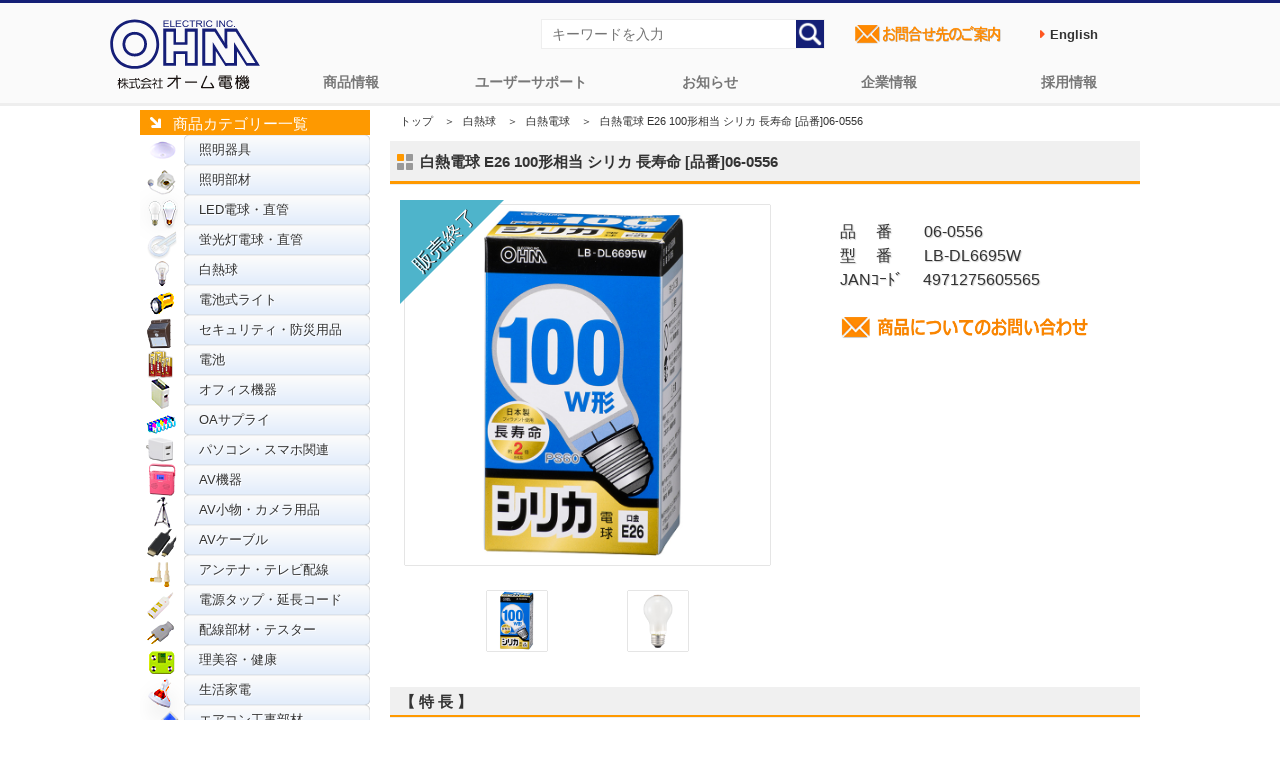

--- FILE ---
content_type: text/html; charset=UTF-8
request_url: https://www.ohm-electric.co.jp/product/c03/c0301/32258/
body_size: 9340
content:
<!DOCTYPE HTML>
<html lang="ja">
<head>
<meta http-equiv="Content-Type" content="text/html; charset= UTF-8" />
<meta http-equiv="Content-Style-Type" content="text/css" />
<meta http-equiv="Content-Script-Type" content="text/javascript" />
<meta property='og:locale' content='ja_JP'>
<meta property='og:locale' content='ja_JP'>
<title>白熱電球 E26 100形相当 シリカ 長寿命 [品番]06-0556｜株式会社オーム電機</title>
<meta name="keywords" content="白熱球,白熱電球,オーム電機,OHM" />
<meta name="author" content="株式会社オーム電機" />
<meta name="copyright" content="https://www.ohm-electric.co.jp" />
<meta property='og:locale' content='ja_JP'>
<meta property="og:title" content="白熱電球 E26 100形相当 シリカ 長寿命 [品番]06-0556" />
<meta property="og:description" content="【株式会社オーム電機 公式】【JAN】4971275605565【型番】LB-DL6695W【仕様】■ 形式：LW100V95W■ ガラス球：PS60■ 消費電力：95W■ 定格時間：2000時間（JIS C 7501による）" />
<meta property="og:url" content="https://www.ohm-electric.co.jp/product/c03/c0301/32258/" />
<meta property="og:image" content="https://www.ohm-electric.co.jp/wp/wp-content/uploads/2025/11/06055600-360x360.jpg">
<!--<meta name="viewport" content="width=device-width,initial-scale=1">-->
<meta name="twitter:card" content="summary" />
<meta name="twitter:site" content="@OHM_ELECTRIC" />
<meta name="twitter:creator" content="@OHM_ELECTRIC" />
<meta name="twitter:title" content="白熱電球 E26 100形相当 シリカ 長寿命 [品番]06-0556"/>
<meta name="twitter:description" content="【発売】2018年02月【特長】<li>● 100W形 シリカ電球 PS60</li>
<li>● 日本製フィラメント使用</li>
<li>● 長寿命約2倍（当社比）</li>
<li>● 口金E26</li>
<li>● 屋内専用（屋外使用禁止）</li> "/>
<link rel="canonical" href="https://www.ohm-electric.co.jp/product/c03/c0301/32258/" />
<link rel="shortcut icon" href="/img/favicon.ico" />
<link rel="stylesheet" href="/css/reset.css" type="text/css" />
<link rel="stylesheet" href="/css/common.css" type="text/css" />
<link rel="stylesheet" href="/css/contents.css" type="text/css" />
<script type="text/javascript" src="//ajax.googleapis.com/ajax/libs/jquery/3.3.1/jquery.min.js"></script>
<script type="text/javascript" src="/js/scrollsmoothly.js"></script>
<script type="text/javascript" src="/js/page-top.js"></script>
<link rel="stylesheet" href="/css/top.css" type="text/css" />
<meta name='robots' content='max-image-preview:large' />
<link rel='stylesheet' id='wp-block-library-css' href='https://www.ohm-electric.co.jp/wp/wp-includes/css/dist/block-library/style.min.css?ver=6.5.7' type='text/css' media='all' />
<style id='classic-theme-styles-inline-css' type='text/css'>
/*! This file is auto-generated */
.wp-block-button__link{color:#fff;background-color:#32373c;border-radius:9999px;box-shadow:none;text-decoration:none;padding:calc(.667em + 2px) calc(1.333em + 2px);font-size:1.125em}.wp-block-file__button{background:#32373c;color:#fff;text-decoration:none}
</style>
<style id='global-styles-inline-css' type='text/css'>
body{--wp--preset--color--black: #000000;--wp--preset--color--cyan-bluish-gray: #abb8c3;--wp--preset--color--white: #ffffff;--wp--preset--color--pale-pink: #f78da7;--wp--preset--color--vivid-red: #cf2e2e;--wp--preset--color--luminous-vivid-orange: #ff6900;--wp--preset--color--luminous-vivid-amber: #fcb900;--wp--preset--color--light-green-cyan: #7bdcb5;--wp--preset--color--vivid-green-cyan: #00d084;--wp--preset--color--pale-cyan-blue: #8ed1fc;--wp--preset--color--vivid-cyan-blue: #0693e3;--wp--preset--color--vivid-purple: #9b51e0;--wp--preset--gradient--vivid-cyan-blue-to-vivid-purple: linear-gradient(135deg,rgba(6,147,227,1) 0%,rgb(155,81,224) 100%);--wp--preset--gradient--light-green-cyan-to-vivid-green-cyan: linear-gradient(135deg,rgb(122,220,180) 0%,rgb(0,208,130) 100%);--wp--preset--gradient--luminous-vivid-amber-to-luminous-vivid-orange: linear-gradient(135deg,rgba(252,185,0,1) 0%,rgba(255,105,0,1) 100%);--wp--preset--gradient--luminous-vivid-orange-to-vivid-red: linear-gradient(135deg,rgba(255,105,0,1) 0%,rgb(207,46,46) 100%);--wp--preset--gradient--very-light-gray-to-cyan-bluish-gray: linear-gradient(135deg,rgb(238,238,238) 0%,rgb(169,184,195) 100%);--wp--preset--gradient--cool-to-warm-spectrum: linear-gradient(135deg,rgb(74,234,220) 0%,rgb(151,120,209) 20%,rgb(207,42,186) 40%,rgb(238,44,130) 60%,rgb(251,105,98) 80%,rgb(254,248,76) 100%);--wp--preset--gradient--blush-light-purple: linear-gradient(135deg,rgb(255,206,236) 0%,rgb(152,150,240) 100%);--wp--preset--gradient--blush-bordeaux: linear-gradient(135deg,rgb(254,205,165) 0%,rgb(254,45,45) 50%,rgb(107,0,62) 100%);--wp--preset--gradient--luminous-dusk: linear-gradient(135deg,rgb(255,203,112) 0%,rgb(199,81,192) 50%,rgb(65,88,208) 100%);--wp--preset--gradient--pale-ocean: linear-gradient(135deg,rgb(255,245,203) 0%,rgb(182,227,212) 50%,rgb(51,167,181) 100%);--wp--preset--gradient--electric-grass: linear-gradient(135deg,rgb(202,248,128) 0%,rgb(113,206,126) 100%);--wp--preset--gradient--midnight: linear-gradient(135deg,rgb(2,3,129) 0%,rgb(40,116,252) 100%);--wp--preset--font-size--small: 13px;--wp--preset--font-size--medium: 20px;--wp--preset--font-size--large: 36px;--wp--preset--font-size--x-large: 42px;--wp--preset--spacing--20: 0.44rem;--wp--preset--spacing--30: 0.67rem;--wp--preset--spacing--40: 1rem;--wp--preset--spacing--50: 1.5rem;--wp--preset--spacing--60: 2.25rem;--wp--preset--spacing--70: 3.38rem;--wp--preset--spacing--80: 5.06rem;--wp--preset--shadow--natural: 6px 6px 9px rgba(0, 0, 0, 0.2);--wp--preset--shadow--deep: 12px 12px 50px rgba(0, 0, 0, 0.4);--wp--preset--shadow--sharp: 6px 6px 0px rgba(0, 0, 0, 0.2);--wp--preset--shadow--outlined: 6px 6px 0px -3px rgba(255, 255, 255, 1), 6px 6px rgba(0, 0, 0, 1);--wp--preset--shadow--crisp: 6px 6px 0px rgba(0, 0, 0, 1);}:where(.is-layout-flex){gap: 0.5em;}:where(.is-layout-grid){gap: 0.5em;}body .is-layout-flex{display: flex;}body .is-layout-flex{flex-wrap: wrap;align-items: center;}body .is-layout-flex > *{margin: 0;}body .is-layout-grid{display: grid;}body .is-layout-grid > *{margin: 0;}:where(.wp-block-columns.is-layout-flex){gap: 2em;}:where(.wp-block-columns.is-layout-grid){gap: 2em;}:where(.wp-block-post-template.is-layout-flex){gap: 1.25em;}:where(.wp-block-post-template.is-layout-grid){gap: 1.25em;}.has-black-color{color: var(--wp--preset--color--black) !important;}.has-cyan-bluish-gray-color{color: var(--wp--preset--color--cyan-bluish-gray) !important;}.has-white-color{color: var(--wp--preset--color--white) !important;}.has-pale-pink-color{color: var(--wp--preset--color--pale-pink) !important;}.has-vivid-red-color{color: var(--wp--preset--color--vivid-red) !important;}.has-luminous-vivid-orange-color{color: var(--wp--preset--color--luminous-vivid-orange) !important;}.has-luminous-vivid-amber-color{color: var(--wp--preset--color--luminous-vivid-amber) !important;}.has-light-green-cyan-color{color: var(--wp--preset--color--light-green-cyan) !important;}.has-vivid-green-cyan-color{color: var(--wp--preset--color--vivid-green-cyan) !important;}.has-pale-cyan-blue-color{color: var(--wp--preset--color--pale-cyan-blue) !important;}.has-vivid-cyan-blue-color{color: var(--wp--preset--color--vivid-cyan-blue) !important;}.has-vivid-purple-color{color: var(--wp--preset--color--vivid-purple) !important;}.has-black-background-color{background-color: var(--wp--preset--color--black) !important;}.has-cyan-bluish-gray-background-color{background-color: var(--wp--preset--color--cyan-bluish-gray) !important;}.has-white-background-color{background-color: var(--wp--preset--color--white) !important;}.has-pale-pink-background-color{background-color: var(--wp--preset--color--pale-pink) !important;}.has-vivid-red-background-color{background-color: var(--wp--preset--color--vivid-red) !important;}.has-luminous-vivid-orange-background-color{background-color: var(--wp--preset--color--luminous-vivid-orange) !important;}.has-luminous-vivid-amber-background-color{background-color: var(--wp--preset--color--luminous-vivid-amber) !important;}.has-light-green-cyan-background-color{background-color: var(--wp--preset--color--light-green-cyan) !important;}.has-vivid-green-cyan-background-color{background-color: var(--wp--preset--color--vivid-green-cyan) !important;}.has-pale-cyan-blue-background-color{background-color: var(--wp--preset--color--pale-cyan-blue) !important;}.has-vivid-cyan-blue-background-color{background-color: var(--wp--preset--color--vivid-cyan-blue) !important;}.has-vivid-purple-background-color{background-color: var(--wp--preset--color--vivid-purple) !important;}.has-black-border-color{border-color: var(--wp--preset--color--black) !important;}.has-cyan-bluish-gray-border-color{border-color: var(--wp--preset--color--cyan-bluish-gray) !important;}.has-white-border-color{border-color: var(--wp--preset--color--white) !important;}.has-pale-pink-border-color{border-color: var(--wp--preset--color--pale-pink) !important;}.has-vivid-red-border-color{border-color: var(--wp--preset--color--vivid-red) !important;}.has-luminous-vivid-orange-border-color{border-color: var(--wp--preset--color--luminous-vivid-orange) !important;}.has-luminous-vivid-amber-border-color{border-color: var(--wp--preset--color--luminous-vivid-amber) !important;}.has-light-green-cyan-border-color{border-color: var(--wp--preset--color--light-green-cyan) !important;}.has-vivid-green-cyan-border-color{border-color: var(--wp--preset--color--vivid-green-cyan) !important;}.has-pale-cyan-blue-border-color{border-color: var(--wp--preset--color--pale-cyan-blue) !important;}.has-vivid-cyan-blue-border-color{border-color: var(--wp--preset--color--vivid-cyan-blue) !important;}.has-vivid-purple-border-color{border-color: var(--wp--preset--color--vivid-purple) !important;}.has-vivid-cyan-blue-to-vivid-purple-gradient-background{background: var(--wp--preset--gradient--vivid-cyan-blue-to-vivid-purple) !important;}.has-light-green-cyan-to-vivid-green-cyan-gradient-background{background: var(--wp--preset--gradient--light-green-cyan-to-vivid-green-cyan) !important;}.has-luminous-vivid-amber-to-luminous-vivid-orange-gradient-background{background: var(--wp--preset--gradient--luminous-vivid-amber-to-luminous-vivid-orange) !important;}.has-luminous-vivid-orange-to-vivid-red-gradient-background{background: var(--wp--preset--gradient--luminous-vivid-orange-to-vivid-red) !important;}.has-very-light-gray-to-cyan-bluish-gray-gradient-background{background: var(--wp--preset--gradient--very-light-gray-to-cyan-bluish-gray) !important;}.has-cool-to-warm-spectrum-gradient-background{background: var(--wp--preset--gradient--cool-to-warm-spectrum) !important;}.has-blush-light-purple-gradient-background{background: var(--wp--preset--gradient--blush-light-purple) !important;}.has-blush-bordeaux-gradient-background{background: var(--wp--preset--gradient--blush-bordeaux) !important;}.has-luminous-dusk-gradient-background{background: var(--wp--preset--gradient--luminous-dusk) !important;}.has-pale-ocean-gradient-background{background: var(--wp--preset--gradient--pale-ocean) !important;}.has-electric-grass-gradient-background{background: var(--wp--preset--gradient--electric-grass) !important;}.has-midnight-gradient-background{background: var(--wp--preset--gradient--midnight) !important;}.has-small-font-size{font-size: var(--wp--preset--font-size--small) !important;}.has-medium-font-size{font-size: var(--wp--preset--font-size--medium) !important;}.has-large-font-size{font-size: var(--wp--preset--font-size--large) !important;}.has-x-large-font-size{font-size: var(--wp--preset--font-size--x-large) !important;}
.wp-block-navigation a:where(:not(.wp-element-button)){color: inherit;}
:where(.wp-block-post-template.is-layout-flex){gap: 1.25em;}:where(.wp-block-post-template.is-layout-grid){gap: 1.25em;}
:where(.wp-block-columns.is-layout-flex){gap: 2em;}:where(.wp-block-columns.is-layout-grid){gap: 2em;}
.wp-block-pullquote{font-size: 1.5em;line-height: 1.6;}
</style>
<link rel='stylesheet' id='wp-pagenavi-css' href='https://www.ohm-electric.co.jp/wp/wp-content/plugins/wp-pagenavi/pagenavi-css.css?ver=2.70' type='text/css' media='all' />
<link rel='stylesheet' id='lightboxStyle-css' href='https://www.ohm-electric.co.jp/wp/wp-content/plugins/lightbox-plus/css/shadowed/colorbox.min.css?ver=2.7.2' type='text/css' media='screen' />
<!--n2css--><!--n2js--><script type="text/javascript" src="https://www.ohm-electric.co.jp/wp/wp-includes/js/jquery/jquery.min.js?ver=3.7.1" id="jquery-core-js"></script>
<script type="text/javascript" src="https://www.ohm-electric.co.jp/wp/wp-content/plugins/lightbox-plus/js/jquery.colorbox.1.5.9-min.js?ver=1.5.9" id="jquery-colorbox-js"></script>
<script type="text/javascript">
	window._se_plugin_version = '8.1.9';
</script>
<!-- Lightbox Plus Colorbox v2.7.2/1.5.9 - 2013.01.24 - Message: 0-->
<script type="text/javascript">
jQuery(document).ready(function($){
  $("a[rel*=lightbox]").colorbox({initialWidth:"30%",initialHeight:"30%",maxWidth:"90%",maxHeight:"90%",opacity:0.8,current:" {current} ／ {total}",previous:"＜",next:"＞",close:"閉じる"});
});
</script>
<link rel="icon" href="https://www.ohm-electric.co.jp/wp/wp-content/uploads/2024/11/cropped-ohmfavicon.png" sizes="32x32" />
<link rel="icon" href="https://www.ohm-electric.co.jp/wp/wp-content/uploads/2024/11/cropped-ohmfavicon.png" sizes="192x192" />
<link rel="apple-touch-icon" href="https://www.ohm-electric.co.jp/wp/wp-content/uploads/2024/11/cropped-ohmfavicon.png" />
<meta name="msapplication-TileImage" content="https://www.ohm-electric.co.jp/wp/wp-content/uploads/2024/11/cropped-ohmfavicon.png" />
<!-- Global site tag (gtag.js) - Google Analytics -->
<script async src="https://www.googletagmanager.com/gtag/js?id=UA-10394972-4"></script>
<script>
  window.dataLayer = window.dataLayer || [];
  function gtag(){dataLayer.push(arguments);}
  gtag('js', new Date());
  gtag('config', 'UA-10394972-4');
  gtag('config', 'G-KZGDKN5FD4')
</script>

</head>
<script>
    window.addEventListener('message', function(e) {
        var iframe = $("#parentframe");
        var eventName = e.data[0];
        var data = e.data[1];
        switch (eventName) {
            case 'setHeight':
                iframe.height(data);
                break;
        }
    }, false);
</script>
<script type="text/javascript" src="/js/imgshover.js"></script>
<body id="detail">
<style>
.en{
  font-weight: bold;
  color: #555555;
  margin-right: 1.5rem;
  min-height: 3rem;
  display: flex;
  justify-content: space-between;
  align-items: center;
}
.en a{
  text-decoration: none;
  padding: 0.7rem;
}
.en a:hover{
  color:#fff;
  background-color:#0a2d88 ;
}
.en a:before {
  content: '\f0da';
  font-family: FontAwesome;
  margin-right: 0.5rem;
  color: #FF5722;
}
</style>

<link rel="stylesheet" href="https://maxcdn.bootstrapcdn.com/font-awesome/4.4.0/css/font-awesome.min.css">
<div id="topheader">
	<div class="header_wrapper">
		<!--global navigation=============================================-->   
		<nav id="ohmglvnav">
		<h1><a href="/"><img src="https://www.ohm-electric.co.jp/img/common/header/ohmelectric_logo.svg" alt="配線器具、オーディオ、照明などの家庭での実用品ならオーム電機"></a></h1> 
			<ul class="primary">
					<li class="lilogo" style="display: none;cursor: pointer;"><a href="https://www.ohm-electric.co.jp/kari_toppage/">トップページ</a></li>
					<li><a href="https://www.ohm-electric.co.jp/#ohmproductcategory">商品情報</a></li>
					<li><a href="/support/">ユーザーサポート</a>
						<ul class="sub">
								<li class="cat-item cat-item-746 menu_ledwarranty"><a href="https://www.ohm-electric.co.jp/support/ledwarranty/">LED照明関連5年保証</a>
</li>
	<li class="cat-item cat-item-736 menu_inkwarranty"><a href="https://www.ohm-electric.co.jp/support/inkwarranty/">互換インク関連の保証</a>
</li>
	<li class="cat-item cat-item-751 menu_batterysafety"><a href="https://www.ohm-electric.co.jp/support/batterysafety/">電池の安全で正しい使い方</a>
</li>
	<li class="cat-item cat-item-7 menu_repair"><a href="https://www.ohm-electric.co.jp/support/repair/">商品の修理</a>
</li>
	<li class="cat-item cat-item-6 menu_warranty"><a href="https://www.ohm-electric.co.jp/support/warranty/">商品の保証</a>
</li>
	<li class="cat-item cat-item-5 menu_faq"><a href="https://www.ohm-electric.co.jp/support/faq/">よくあるご質問</a>
</li>
	<li class="cat-item cat-item-712 menu_setup"><a href="https://www.ohm-electric.co.jp/support/setup/">汎用リモコン</a>
</li>
	<li class="cat-item cat-item-717 menu_ecofriendly"><a href="https://www.ohm-electric.co.jp/support/ecofriendly/">グリーン購入法適合商品</a>
</li>
	<li class="cat-item cat-item-713 menu_atalog"><a href="https://www.ohm-electric.co.jp/support/catalog/">商品カタログ</a>
</li>
	<li class="cat-item cat-item-716 menu_lineup"><a href="https://www.ohm-electric.co.jp/support/lineup/">商品ラインアップ</a>
</li>
	<li class="cat-item cat-item-764 menu_online-manual"><a href="https://www.ohm-electric.co.jp/support/online-manual/">オンラインマニュアル</a>
</li>
							</ul>
					</li>
					<li><a href="/info/">お知らせ</a>
						<ul class="sub">
								<li class="cat-item cat-item-718 menu_news"><a href="https://www.ohm-electric.co.jp/info/news/">コーポレートニュース</a>
</li>
	<li class="cat-item cat-item-4 menu_important"><a href="https://www.ohm-electric.co.jp/info/important/">商品に関する大切なお知らせ</a>
</li>
	<li class="cat-item cat-item-763 menu_pressrelease"><a href="https://www.ohm-electric.co.jp/info/pressrelease/">プレスリリース</a>
</li>
	<li class="cat-item cat-item-3 menu_products"><a href="https://www.ohm-electric.co.jp/info/products/">安全点検・使用上のご注意</a>
</li>
	<li class="cat-item cat-item-720 menu_site"><a href="https://www.ohm-electric.co.jp/info/site/">本サイトメンテナンス情報</a>
</li>
						</ul>  
					</li>
					<li><a href="/company/">企業情報</a>
						<ul class="sub">
								<li class="cat-item cat-item-722 menu_overview"><a href="https://www.ohm-electric.co.jp/company/overview/">会社概要</a>
</li>
	<li class="cat-item cat-item-723 menu_history"><a href="https://www.ohm-electric.co.jp/company/history/">会社沿革</a>
</li>
	<li class="cat-item cat-item-724 menu_office"><a href="https://www.ohm-electric.co.jp/company/office/">拠点一覧</a>
</li>
	<li class="cat-item cat-item-725 menu_access"><a href="https://www.ohm-electric.co.jp/company/access/">アクセス</a>
</li>
	<li class="cat-item cat-item-772 menu_iso9001"><a href="https://www.ohm-electric.co.jp/company/iso9001/">ISO認証取得</a>
</li>
	<li class="cat-item cat-item-773 menu_ohmsdgs"><a href="https://www.ohm-electric.co.jp/company/ohmsdgs/">SDGsへの取り組み</a>
</li>
	<li class="cat-item cat-item-774 menu_disasterprevention"><a href="https://www.ohm-electric.co.jp/company/disasterprevention/">防災用品の備蓄体制</a>
</li>
	<li class="cat-item cat-item-792 menu_ustomerharassment"><a href="https://www.ohm-electric.co.jp/company/customerharassment/">カスタマーハラスメント対応</a>
</li>
						</ul>  
					</li>
					<li><a href="https://job-gear.net/ohmelectric/" target="_blank">採用情報</a>
						<ul class="sub">
							<li><a href="https://job-gear.net/ohmelectric/" target="_blank">採用情報総合サイト</a></li>
							<li><a href="https://www.ohm-electric.co.jp/ohmsaiyo/" alt="オーム電機採用に関するお問い合わせページへ">採用に関するお問い合わせ</a></li>
						</ul>  
					</li>
			</ul>
		</nav>
		<!--=============================================global navigation-->

		<!--SearchEverything & InquiryBtn=============================================-->
		<ul id="header_right">
			<li>
				<form action="https://www.ohm-electric.co.jp" method="get">
				<input type="text" placeholder="キーワードを入力" class="txt" name="s" value="" />
				<input type="image" value="検索" src="/img/common/header/searchicon.png" alt="検索" class="searchbtn" ></form>
			</li>
			<li><a href="/ohmcontact/"><img src="/img/common/parts/contactlist.png" alt="オーム電機お問合せ先のご案内ページへ" width="160"></a></li>
			<li><span class="en"><a href="/english" target="_blank">English</a></span></li>
		</ul>
		<!--=============================================SearchEverything & InquiryBtn-->
	</div>
<p class="page-top"><a href="#">▲</a></p>
</div><div id="contents">
<div id="side">
<div class="sbar">商品カテゴリー一覧</div>
<div class="productbar">
<ul class="product">	<li class="cat-item cat-item-8 menu_01"><a href="https://www.ohm-electric.co.jp/product/c01/">照明器具</a>
</li>
	<li class="cat-item cat-item-9 menu_02"><a href="https://www.ohm-electric.co.jp/product/c02/">照明部材</a>
</li>
	<li class="cat-item cat-item-11 menu_04"><a href="https://www.ohm-electric.co.jp/product/c04/">LED電球・直管</a>
</li>
	<li class="cat-item cat-item-12 menu_05"><a href="https://www.ohm-electric.co.jp/product/c05/">蛍光灯電球・直管</a>
</li>
	<li class="cat-item cat-item-10 menu_03 current-cat-parent current-cat-ancestor"><a href="https://www.ohm-electric.co.jp/product/c03/">白熱球</a>
</li>
	<li class="cat-item cat-item-13 menu_06"><a href="https://www.ohm-electric.co.jp/product/c06/">電池式ライト</a>
</li>
	<li class="cat-item cat-item-14 menu_07"><a href="https://www.ohm-electric.co.jp/product/c07/">セキュリティ・防災用品</a>
</li>
	<li class="cat-item cat-item-19 menu_12"><a href="https://www.ohm-electric.co.jp/product/c12/">電池</a>
</li>
	<li class="cat-item cat-item-15 menu_08"><a href="https://www.ohm-electric.co.jp/product/c08/">オフィス機器</a>
</li>
	<li class="cat-item cat-item-18 menu_11"><a href="https://www.ohm-electric.co.jp/product/c11/">OAサプライ</a>
</li>
	<li class="cat-item cat-item-711 menu_09"><a href="https://www.ohm-electric.co.jp/product/c09/">パソコン・スマホ関連</a>
</li>
	<li class="cat-item cat-item-20 menu_13"><a href="https://www.ohm-electric.co.jp/product/c13/">AV機器</a>
</li>
	<li class="cat-item cat-item-17 menu_10"><a href="https://www.ohm-electric.co.jp/product/c10/">AV小物・カメラ用品</a>
</li>
	<li class="cat-item cat-item-21 menu_14"><a href="https://www.ohm-electric.co.jp/product/c14/">AVケーブル</a>
</li>
	<li class="cat-item cat-item-22 menu_15"><a href="https://www.ohm-electric.co.jp/product/c15/">アンテナ・テレビ配線</a>
</li>
	<li class="cat-item cat-item-30 menu_23"><a href="https://www.ohm-electric.co.jp/product/c23/">電源タップ・延長コード</a>
</li>
	<li class="cat-item cat-item-31 menu_24"><a href="https://www.ohm-electric.co.jp/product/c24/">配線部材・テスター</a>
</li>
	<li class="cat-item cat-item-23 menu_16"><a href="https://www.ohm-electric.co.jp/product/c16/">理美容・健康</a>
</li>
	<li class="cat-item cat-item-24 menu_17"><a href="https://www.ohm-electric.co.jp/product/c17/">生活家電</a>
</li>
	<li class="cat-item cat-item-27 menu_20"><a href="https://www.ohm-electric.co.jp/product/c20/">エアコン工事部材</a>
</li>
	<li class="cat-item cat-item-25 menu_18"><a href="https://www.ohm-electric.co.jp/product/c18/">ヒューズ・端子</a>
</li>
	<li class="cat-item cat-item-26 menu_19"><a href="https://www.ohm-electric.co.jp/product/c19/">電設資材</a>
</li>
	<li class="cat-item cat-item-28 menu_21"><a href="https://www.ohm-electric.co.jp/product/c21/">電線</a>
</li>
	<li class="cat-item cat-item-29 menu_22"><a href="https://www.ohm-electric.co.jp/product/c22/">電線支持・結束用品</a>
</li>
	<li class="cat-item cat-item-32 menu_25"><a href="https://www.ohm-electric.co.jp/product/c25/">配線モール</a>
</li>
</ul>
</div>
</div><!--/side -->
<div id="main">

    
<!--パンくずリスト& 商品名 -->
<div class="con_0">
            <ul id="bread" class="clearfix">
                <li><a href="/">トップ</a>　＞</li>
                <li><a href="/product/c03/">白熱球</a>　＞</li>
                <li><a href="/product/c03/c0301/">白熱電球</a>　＞</li>
                <li>白熱電球 E26 100形相当 シリカ 長寿命 [品番]06-0556</li>
            </ul>
<!--商品名 -->
<h3 class="h3_03">白熱電球 E26 100形相当 シリカ 長寿命 [品番]06-0556</h3>
</div>

<!--商品情報--->
<div class="con_01">
<!--代表画像-->
<div class="photoArea">
	<div class="pbigphoto">
		<div class="mainimg_inner">

<a href="https://www.ohm-electric.co.jp/wp/wp-content/uploads/2025/11/06055600.jpg" rel="lightbox"><img width="360" height="360" src="https://www.ohm-electric.co.jp/wp/wp-content/uploads/2025/11/06055600-360x360.jpg" class="attachment-product_single_thumb size-product_single_thumb wp-post-image" alt="白熱電球 E26 100形相当 シリカ 長寿命 [品番]06-0556" decoding="async" fetchpriority="high" srcset="https://www.ohm-electric.co.jp/wp/wp-content/uploads/2025/11/06055600-360x360.jpg 360w, https://www.ohm-electric.co.jp/wp/wp-content/uploads/2025/11/06055600-300x300.jpg 300w, https://www.ohm-electric.co.jp/wp/wp-content/uploads/2025/11/06055600-150x150.jpg 150w, https://www.ohm-electric.co.jp/wp/wp-content/uploads/2025/11/06055600-768x768.jpg 768w, https://www.ohm-electric.co.jp/wp/wp-content/uploads/2025/11/06055600-200x200.jpg 200w, https://www.ohm-electric.co.jp/wp/wp-content/uploads/2025/11/06055600-80x80.jpg 80w, https://www.ohm-electric.co.jp/wp/wp-content/uploads/2025/11/06055600.jpg 800w" sizes="(max-width: 360px) 100vw, 360px" /></a></div>

<span class="triangle_bule"></span>
</div>

<!--最大6枚追加画像エリア-->
<div class="psmlphoto">

<div id="productimg"><a href="https://www.ohm-electric.co.jp/wp/wp-content/uploads/2025/11/06055600.jpg" rel="lightbox"><img src="https://www.ohm-electric.co.jp/wp/wp-content/uploads/2025/11/06055600.jpg"/></a></div><div id="productimg"><a href="https://www.ohm-electric.co.jp/wp/wp-content/uploads/2018/04/06055601.jpg" rel="lightbox"><img src="https://www.ohm-electric.co.jp/wp/wp-content/uploads/2018/04/06055601.jpg"/></a></div>


</div>
</div>

<!--商品概要商品動画Area -->
<div class="txtArea">
<p class="txt">品　 番　　06-0556<br />型　 番　　LB-DL6695W<br />JANｺｰﾄﾞ　 4971275605565<br /></p>

<ul class="links">

<li><a href="https://www.ohm-electric.co.jp/cgi/ssl_customer/support_SSL.html" target="_blank"><img src="/img/common/header/h_btn.png" alt="商品についてのお問合せ" width="260" class="contactico"></a></li>

 </ul>
</div>
</div>
 <br class="clearer" />

<!--/特長仕様関連商品エリア -->
 <div class="con_01 clearfix">
<h4 class="h4_01">【 特 長 】</h4><ul class="check"><li>● 100W形 シリカ電球 PS60</li>
<li>● 日本製フィラメント使用</li>
<li>● 長寿命約2倍（当社比）</li>
<li>● 口金E26</li>
<li>● 屋内専用（屋外使用禁止）</li></ul>
<h4 class="h4_01">【 仕 様 】</h4> <div class="con_02 clearfix"><p>■ 形式：LW100V95W<br />
■ ガラス球：PS60<br />
■ 消費電力：95W<br />
■ 定格時間：2000時間（JIS C 7501による）</p>
</div>




<h4 class="h4_01">【 関連・類似商品 】</h4> <div class="con_03"><ul><li><a href="https://www.ohm-electric.co.jp/product/c03/c0301/32257/" target="_self"><span class="relationhaiban">販売終了</span><img width="120" height="120" src="https://www.ohm-electric.co.jp/wp/wp-content/uploads/2025/11/06055500-150x150.jpg" class="attachment-120x120 size-120x120 wp-post-image" alt="" decoding="async" srcset="https://www.ohm-electric.co.jp/wp/wp-content/uploads/2025/11/06055500-150x150.jpg 150w, https://www.ohm-electric.co.jp/wp/wp-content/uploads/2025/11/06055500-300x300.jpg 300w, https://www.ohm-electric.co.jp/wp/wp-content/uploads/2025/11/06055500-768x768.jpg 768w, https://www.ohm-electric.co.jp/wp/wp-content/uploads/2025/11/06055500-200x200.jpg 200w, https://www.ohm-electric.co.jp/wp/wp-content/uploads/2025/11/06055500-360x360.jpg 360w, https://www.ohm-electric.co.jp/wp/wp-content/uploads/2025/11/06055500-80x80.jpg 80w, https://www.ohm-electric.co.jp/wp/wp-content/uploads/2025/11/06055500.jpg 800w" sizes="(max-width: 120px) 100vw, 120px" /><br />白熱電球 E26 100形相当 クリア 長寿命 [品番]06-0555</a></li><li><a href="https://www.ohm-electric.co.jp/product/c03/c0301/32259/" target="_self"><span class="relationhaiban">販売終了</span><img width="120" height="120" src="https://www.ohm-electric.co.jp/wp/wp-content/uploads/2025/11/06055900-150x150.jpg" class="attachment-120x120 size-120x120 wp-post-image" alt="" decoding="async" srcset="https://www.ohm-electric.co.jp/wp/wp-content/uploads/2025/11/06055900-150x150.jpg 150w, https://www.ohm-electric.co.jp/wp/wp-content/uploads/2025/11/06055900-300x300.jpg 300w, https://www.ohm-electric.co.jp/wp/wp-content/uploads/2025/11/06055900-768x768.jpg 768w, https://www.ohm-electric.co.jp/wp/wp-content/uploads/2025/11/06055900-200x200.jpg 200w, https://www.ohm-electric.co.jp/wp/wp-content/uploads/2025/11/06055900-360x360.jpg 360w, https://www.ohm-electric.co.jp/wp/wp-content/uploads/2025/11/06055900-80x80.jpg 80w, https://www.ohm-electric.co.jp/wp/wp-content/uploads/2025/11/06055900.jpg 800w" sizes="(max-width: 120px) 100vw, 120px" /><br />白熱電球 E26 60形相当 クリア 2個入 長寿命 [品番]06-0559</a></li><li><a href="https://www.ohm-electric.co.jp/product/c03/c0301/32260/" target="_self"><span class="relationhaiban">販売終了</span><img width="120" height="120" src="https://www.ohm-electric.co.jp/wp/wp-content/uploads/2025/11/06056000-150x150.jpg" class="attachment-120x120 size-120x120 wp-post-image" alt="" decoding="async" loading="lazy" srcset="https://www.ohm-electric.co.jp/wp/wp-content/uploads/2025/11/06056000-150x150.jpg 150w, https://www.ohm-electric.co.jp/wp/wp-content/uploads/2025/11/06056000-300x300.jpg 300w, https://www.ohm-electric.co.jp/wp/wp-content/uploads/2025/11/06056000-768x768.jpg 768w, https://www.ohm-electric.co.jp/wp/wp-content/uploads/2025/11/06056000-200x200.jpg 200w, https://www.ohm-electric.co.jp/wp/wp-content/uploads/2025/11/06056000-360x360.jpg 360w, https://www.ohm-electric.co.jp/wp/wp-content/uploads/2025/11/06056000-80x80.jpg 80w, https://www.ohm-electric.co.jp/wp/wp-content/uploads/2025/11/06056000.jpg 800w" sizes="(max-width: 120px) 100vw, 120px" /><br />白熱電球 E26 60形相当 シリカ 2個入 長寿命 [品番]06-0560</a></li><li><a href="https://www.ohm-electric.co.jp/product/c03/c0301/32261/" target="_self"><span class="relationhaiban"></span><img width="120" height="120" src="https://www.ohm-electric.co.jp/wp/wp-content/uploads/2025/11/06056100-150x150.jpg" class="attachment-120x120 size-120x120 wp-post-image" alt="" decoding="async" loading="lazy" srcset="https://www.ohm-electric.co.jp/wp/wp-content/uploads/2025/11/06056100-150x150.jpg 150w, https://www.ohm-electric.co.jp/wp/wp-content/uploads/2025/11/06056100-300x300.jpg 300w, https://www.ohm-electric.co.jp/wp/wp-content/uploads/2025/11/06056100-768x768.jpg 768w, https://www.ohm-electric.co.jp/wp/wp-content/uploads/2025/11/06056100-200x200.jpg 200w, https://www.ohm-electric.co.jp/wp/wp-content/uploads/2025/11/06056100-360x360.jpg 360w, https://www.ohm-electric.co.jp/wp/wp-content/uploads/2025/11/06056100-80x80.jpg 80w, https://www.ohm-electric.co.jp/wp/wp-content/uploads/2025/11/06056100.jpg 800w" sizes="(max-width: 120px) 100vw, 120px" /><br />白熱電球 E26 100形相当 クリア 2個入 長寿命 [品番]06-0561</a></li></ul></div></div>
</div><!-- /main -->
</div>
<!--/contents -->
<!--footer start-->
<div id="footer">
    <div class="sitemap">
	<!-- /sitenavi start-->
    <div class="sitenavi">
		  <!-- footerrightサイトカテゴリ-->
    <ul class="footerleft">
                <li class="footercategory"><a href="/product/">商品情報</a>
                    <ul class="footerprouct">
                        	<li class="cat-item cat-item-8 menu_01"><a href="https://www.ohm-electric.co.jp/product/c01/">照明器具</a>
</li>
	<li class="cat-item cat-item-9 menu_02"><a href="https://www.ohm-electric.co.jp/product/c02/">照明部材</a>
</li>
	<li class="cat-item cat-item-11 menu_04"><a href="https://www.ohm-electric.co.jp/product/c04/">LED電球・直管</a>
</li>
	<li class="cat-item cat-item-12 menu_05"><a href="https://www.ohm-electric.co.jp/product/c05/">蛍光灯電球・直管</a>
</li>
	<li class="cat-item cat-item-10 menu_03"><a href="https://www.ohm-electric.co.jp/product/c03/">白熱球</a>
</li>
	<li class="cat-item cat-item-13 menu_06"><a href="https://www.ohm-electric.co.jp/product/c06/">電池式ライト</a>
</li>
	<li class="cat-item cat-item-14 menu_07"><a href="https://www.ohm-electric.co.jp/product/c07/">セキュリティ・防災用品</a>
</li>
	<li class="cat-item cat-item-19 menu_12"><a href="https://www.ohm-electric.co.jp/product/c12/">電池</a>
</li>
	<li class="cat-item cat-item-15 menu_08"><a href="https://www.ohm-electric.co.jp/product/c08/">オフィス機器</a>
</li>
	<li class="cat-item cat-item-18 menu_11"><a href="https://www.ohm-electric.co.jp/product/c11/">OAサプライ</a>
</li>
	<li class="cat-item cat-item-711 menu_09"><a href="https://www.ohm-electric.co.jp/product/c09/">パソコン・スマホ関連</a>
</li>
	<li class="cat-item cat-item-20 menu_13"><a href="https://www.ohm-electric.co.jp/product/c13/">AV機器</a>
</li>
	<li class="cat-item cat-item-17 menu_10"><a href="https://www.ohm-electric.co.jp/product/c10/">AV小物・カメラ用品</a>
</li>
	<li class="cat-item cat-item-21 menu_14"><a href="https://www.ohm-electric.co.jp/product/c14/">AVケーブル</a>
</li>
	<li class="cat-item cat-item-22 menu_15"><a href="https://www.ohm-electric.co.jp/product/c15/">アンテナ・テレビ配線</a>
</li>
	<li class="cat-item cat-item-30 menu_23"><a href="https://www.ohm-electric.co.jp/product/c23/">電源タップ・延長コード</a>
</li>
	<li class="cat-item cat-item-31 menu_24"><a href="https://www.ohm-electric.co.jp/product/c24/">配線部材・テスター</a>
</li>
	<li class="cat-item cat-item-23 menu_16"><a href="https://www.ohm-electric.co.jp/product/c16/">理美容・健康</a>
</li>
	<li class="cat-item cat-item-24 menu_17"><a href="https://www.ohm-electric.co.jp/product/c17/">生活家電</a>
</li>
	<li class="cat-item cat-item-27 menu_20"><a href="https://www.ohm-electric.co.jp/product/c20/">エアコン工事部材</a>
</li>
	<li class="cat-item cat-item-25 menu_18"><a href="https://www.ohm-electric.co.jp/product/c18/">ヒューズ・端子</a>
</li>
	<li class="cat-item cat-item-26 menu_19"><a href="https://www.ohm-electric.co.jp/product/c19/">電設資材</a>
</li>
	<li class="cat-item cat-item-28 menu_21"><a href="https://www.ohm-electric.co.jp/product/c21/">電線</a>
</li>
	<li class="cat-item cat-item-29 menu_22"><a href="https://www.ohm-electric.co.jp/product/c22/">電線支持・結束用品</a>
</li>
	<li class="cat-item cat-item-32 menu_25"><a href="https://www.ohm-electric.co.jp/product/c25/">配線モール</a>
</li>
            		</ul>
                </li>
                <li class="footercategory"><a href="/support/">ユーザーサポート</a>
                    <ul class="footersupport">
                        	<li class="cat-item cat-item-746 menu_ledwarranty"><a href="https://www.ohm-electric.co.jp/support/ledwarranty/">LED照明関連5年保証</a>
</li>
	<li class="cat-item cat-item-736 menu_inkwarranty"><a href="https://www.ohm-electric.co.jp/support/inkwarranty/">互換インク関連の保証</a>
</li>
	<li class="cat-item cat-item-751 menu_batterysafety"><a href="https://www.ohm-electric.co.jp/support/batterysafety/">電池の安全で正しい使い方</a>
</li>
	<li class="cat-item cat-item-7 menu_repair"><a href="https://www.ohm-electric.co.jp/support/repair/">商品の修理</a>
</li>
	<li class="cat-item cat-item-6 menu_warranty"><a href="https://www.ohm-electric.co.jp/support/warranty/">商品の保証</a>
</li>
	<li class="cat-item cat-item-5 menu_faq"><a href="https://www.ohm-electric.co.jp/support/faq/">よくあるご質問</a>
</li>
	<li class="cat-item cat-item-712 menu_setup"><a href="https://www.ohm-electric.co.jp/support/setup/">汎用リモコン</a>
</li>
	<li class="cat-item cat-item-717 menu_ecofriendly"><a href="https://www.ohm-electric.co.jp/support/ecofriendly/">グリーン購入法適合商品</a>
</li>
	<li class="cat-item cat-item-713 menu_atalog"><a href="https://www.ohm-electric.co.jp/support/catalog/">商品カタログ</a>
</li>
	<li class="cat-item cat-item-716 menu_lineup"><a href="https://www.ohm-electric.co.jp/support/lineup/">商品ラインアップ</a>
</li>
	<li class="cat-item cat-item-764 menu_online-manual"><a href="https://www.ohm-electric.co.jp/support/online-manual/">オンラインマニュアル</a>
</li>
                    </ul>
                </li>
                <li class="footercategory" style="height: 150px;"><a href="/info/">お知らせ</a>
                    <ul class="footerinfo">
                        	<li class="cat-item cat-item-718 menu_news"><a href="https://www.ohm-electric.co.jp/info/news/">コーポレートニュース</a>
</li>
	<li class="cat-item cat-item-4 menu_important"><a href="https://www.ohm-electric.co.jp/info/important/">商品に関する大切なお知らせ</a>
</li>
	<li class="cat-item cat-item-763 menu_pressrelease"><a href="https://www.ohm-electric.co.jp/info/pressrelease/">プレスリリース</a>
</li>
	<li class="cat-item cat-item-3 menu_products"><a href="https://www.ohm-electric.co.jp/info/products/">安全点検・使用上のご注意</a>
</li>
	<li class="cat-item cat-item-720 menu_site"><a href="https://www.ohm-electric.co.jp/info/site/">本サイトメンテナンス情報</a>
</li>
                	</ul>
                </li>
                <li class="footercategory" style="height: 150px;"><a href="/company/">企業情報</a>
                    <ul class="footercompany">
                        	<li class="cat-item cat-item-722 menu_overview"><a href="https://www.ohm-electric.co.jp/company/overview/">会社概要</a>
</li>
	<li class="cat-item cat-item-723 menu_history"><a href="https://www.ohm-electric.co.jp/company/history/">会社沿革</a>
</li>
	<li class="cat-item cat-item-724 menu_office"><a href="https://www.ohm-electric.co.jp/company/office/">拠点一覧</a>
</li>
	<li class="cat-item cat-item-725 menu_access"><a href="https://www.ohm-electric.co.jp/company/access/">アクセス</a>
</li>
	<li class="cat-item cat-item-772 menu_iso9001"><a href="https://www.ohm-electric.co.jp/company/iso9001/">ISO認証取得</a>
</li>
	<li class="cat-item cat-item-773 menu_ohmsdgs"><a href="https://www.ohm-electric.co.jp/company/ohmsdgs/">SDGsへの取り組み</a>
</li>
	<li class="cat-item cat-item-774 menu_disasterprevention"><a href="https://www.ohm-electric.co.jp/company/disasterprevention/">防災用品の備蓄体制</a>
</li>
	<li class="cat-item cat-item-792 menu_ustomerharassment"><a href="https://www.ohm-electric.co.jp/company/customerharassment/">カスタマーハラスメント対応</a>
</li>
                    </ul>
                </li>
        <li class="footercategory"><a href="https://job-gear.net/ohmelectric/" target="_blank">採用情報</a>
		<ul class="footerrecruit" style="width: 280px;">
			<li class="cat-item"><a href="https://job-gear.net/ohmelectric/" target="_blank">採用情報総合サイト</a></li><br>
			<li class="footertit mal"><a href="https://www.ohm-electric.co.jp/ohmsaiyo/" alt="オーム電機採用に関するお問い合わせページへ">採用に関するお問い合わせ</a></li>
		</ul>
        </li>
	</ul>

    <!-- footerright-->
	<ul class="footerright">
                <li class="footertit">お客様相談室</li>
                <li class="footertit tel"><a href="tel:0120-963-006">0120-963-006</a>（通話料無料）</li>
                <div class="syousai">携帯電話・IP・公衆電話の方は、
                    <br><a href="tel:048-992-2735">048-992-2735</a>よりお問い合わせください。
                    <br>平日 9:00～17:00
                    <br>土・日・祝日及び年末年始は除きます。</div>
                <li class="footertit mal"><a href="/cgi/ssl_customer/support_SSL.html">商品についてのお問い合わせ</a></li>
                <li class="footertit footertit2"> 修理ご相談センター</li>
                <li class="footertit tel"><a href="tel:048-992-3970">048-992-3970</a> </li>
                <div class="syousai">平日 9:00～17:00<br>土・日・祝日及び年末年始は除きます。</div>
                <li class="footertit fax"><a href="tel:048-992-4194">048-992-4194</a></li>
				<li class="footertit mal" style="font-size: 13px;"><a href="mailto:dc00_shuri@ohm-electric.co.jp?subject=修理に関するお問い合わせ">dc00_shuri@ohm-electric.co.jp</a></li>
    </ul>
</div>
<!-- /sitenavi end-->

<!-- 公式snsアカウント-->
<div id="snsbtn">
ソーシャルメディア公式アカウント
	<a href="https://www.instagram.com/ohm_electric_inc/" target="_blank"><img src="/img/common/parts/icon_instagram.png" alt="Instagram" style="height: 28px;"></a>
	<a href="https://twitter.com/ohm_electricinc" target="_blank"><img src="/img/common/parts/icon_twitter.png" alt="Twitter" style="height: 28px;"></a>
	<a href="https://www.youtube.com/@ohm_electric" target="_blank"><img src="/img/common/parts/icon_youtube.png" alt="Youtbe" style="height: 35px;"></a>
</div>

<!-- footerbar-->
    <div class="footerbar">
        <div class="footbararea">
            <div class="footercoyright">Copyright© 2012-2025 OHM ELECTRIC INC. All Rights Reserved.</div>
            <div class="footerprivacy">
                <ul>
                    <li><a href="/privacy/">プライバシーポリシー</a></li>
				    <li><a href="/socialpolicy/">ソーシャルメディアガイドライン・ポリシー</a></li>
                    <li><a href="/notice/">サイトのご利用にあたって</a></li>
                </ul>
            </div>
        </div>
    </div>
</div>
</body>
</html>
